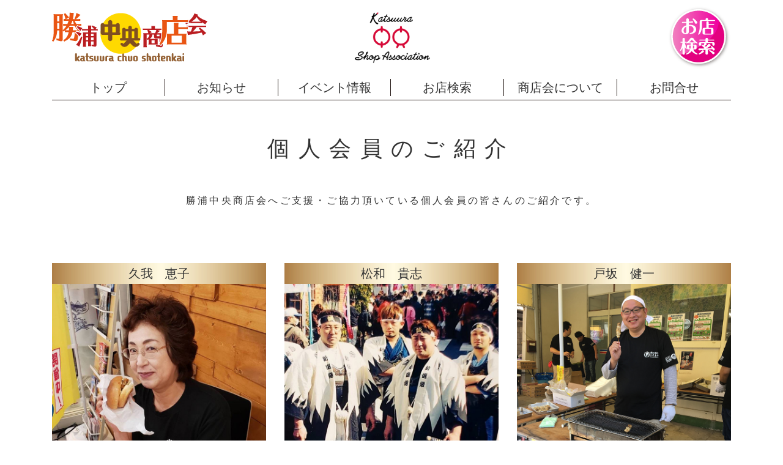

--- FILE ---
content_type: text/html; charset=UTF-8
request_url: https://katsuura-shotenkai.com/etcmembers/
body_size: 31190
content:
<!doctype html>
<html lang="ja">
  <head>
    <!-- Required meta tags -->
    <meta charset="utf-8">
    <meta name="viewport" content="width=device-width, initial-scale=1, shrink-to-fit=no">
	<META name="keywords" content="勝浦,商店会,宿泊,飲食,宿,食事,食品,暮らし,ファッション,朝市,イベント">
	<meta name="description" content="千葉県勝浦市の勝浦中央商店会公式ホームページです。商店会のお知らせ、イベント情報、加盟店からの情報をお届け致します。" />
	<meta name="format-detection" content="telephone=no">
	<link href="https://use.fontawesome.com/releases/v5.13.1/css/all.css" rel="stylesheet">
    <!-- Bootstrap CSS -->
    <link rel="stylesheet" href="https://stackpath.bootstrapcdn.com/bootstrap/4.3.1/css/bootstrap.min.css" integrity="sha384-ggOyR0iXCbMQv3Xipma34MD+dH/1fQ784/j6cY/iJTQUOhcWr7x9JvoRxT2MZw1T" crossorigin="anonymous">
	<link rel="shortcut icon" href="https://katsuura-shotenkai.com/sys/wp-content/themes/katchuo/favicon.ico">
	<link rel="stylesheet" type="text/css" href="https://katsuura-shotenkai.com/sys/wp-content/themes/katchuo/import.css" />
	<link rel="stylesheet" type="text/css" href="https://katsuura-shotenkai.com/sys/wp-content/themes/katchuo/label.css" />

	<title>その他ー商店会員 | 勝浦中央商店会</title>

	  <meta name='robots' content='max-image-preview:large' />
	<style>img:is([sizes="auto" i], [sizes^="auto," i]) { contain-intrinsic-size: 3000px 1500px }</style>
	<link rel="alternate" type="application/rss+xml" title="勝浦中央商店会 &raquo; フィード" href="https://katsuura-shotenkai.com/feed/" />
<link rel="alternate" type="application/rss+xml" title="勝浦中央商店会 &raquo; コメントフィード" href="https://katsuura-shotenkai.com/comments/feed/" />

<!-- SEO SIMPLE PACK 3.6.2 -->
<link rel="canonical" href="https://katsuura-shotenkai.com/etcmembers/">
<meta property="og:locale" content="ja_JP">
<meta property="og:type" content="article">
<meta property="og:image" content="https://katsuura-shotenkai.com/sys/wp-content/uploads/2024/05/subtitle.png">
<meta property="og:title" content="その他ー商店会員 | 勝浦中央商店会">
<meta property="og:url" content="https://katsuura-shotenkai.com/etcmembers/">
<meta property="og:site_name" content="勝浦中央商店会">
<!-- / SEO SIMPLE PACK -->

<script type="text/javascript">
/* <![CDATA[ */
window._wpemojiSettings = {"baseUrl":"https:\/\/s.w.org\/images\/core\/emoji\/15.1.0\/72x72\/","ext":".png","svgUrl":"https:\/\/s.w.org\/images\/core\/emoji\/15.1.0\/svg\/","svgExt":".svg","source":{"concatemoji":"https:\/\/katsuura-shotenkai.com\/sys\/wp-includes\/js\/wp-emoji-release.min.js?ver=6.8.1"}};
/*! This file is auto-generated */
!function(i,n){var o,s,e;function c(e){try{var t={supportTests:e,timestamp:(new Date).valueOf()};sessionStorage.setItem(o,JSON.stringify(t))}catch(e){}}function p(e,t,n){e.clearRect(0,0,e.canvas.width,e.canvas.height),e.fillText(t,0,0);var t=new Uint32Array(e.getImageData(0,0,e.canvas.width,e.canvas.height).data),r=(e.clearRect(0,0,e.canvas.width,e.canvas.height),e.fillText(n,0,0),new Uint32Array(e.getImageData(0,0,e.canvas.width,e.canvas.height).data));return t.every(function(e,t){return e===r[t]})}function u(e,t,n){switch(t){case"flag":return n(e,"\ud83c\udff3\ufe0f\u200d\u26a7\ufe0f","\ud83c\udff3\ufe0f\u200b\u26a7\ufe0f")?!1:!n(e,"\ud83c\uddfa\ud83c\uddf3","\ud83c\uddfa\u200b\ud83c\uddf3")&&!n(e,"\ud83c\udff4\udb40\udc67\udb40\udc62\udb40\udc65\udb40\udc6e\udb40\udc67\udb40\udc7f","\ud83c\udff4\u200b\udb40\udc67\u200b\udb40\udc62\u200b\udb40\udc65\u200b\udb40\udc6e\u200b\udb40\udc67\u200b\udb40\udc7f");case"emoji":return!n(e,"\ud83d\udc26\u200d\ud83d\udd25","\ud83d\udc26\u200b\ud83d\udd25")}return!1}function f(e,t,n){var r="undefined"!=typeof WorkerGlobalScope&&self instanceof WorkerGlobalScope?new OffscreenCanvas(300,150):i.createElement("canvas"),a=r.getContext("2d",{willReadFrequently:!0}),o=(a.textBaseline="top",a.font="600 32px Arial",{});return e.forEach(function(e){o[e]=t(a,e,n)}),o}function t(e){var t=i.createElement("script");t.src=e,t.defer=!0,i.head.appendChild(t)}"undefined"!=typeof Promise&&(o="wpEmojiSettingsSupports",s=["flag","emoji"],n.supports={everything:!0,everythingExceptFlag:!0},e=new Promise(function(e){i.addEventListener("DOMContentLoaded",e,{once:!0})}),new Promise(function(t){var n=function(){try{var e=JSON.parse(sessionStorage.getItem(o));if("object"==typeof e&&"number"==typeof e.timestamp&&(new Date).valueOf()<e.timestamp+604800&&"object"==typeof e.supportTests)return e.supportTests}catch(e){}return null}();if(!n){if("undefined"!=typeof Worker&&"undefined"!=typeof OffscreenCanvas&&"undefined"!=typeof URL&&URL.createObjectURL&&"undefined"!=typeof Blob)try{var e="postMessage("+f.toString()+"("+[JSON.stringify(s),u.toString(),p.toString()].join(",")+"));",r=new Blob([e],{type:"text/javascript"}),a=new Worker(URL.createObjectURL(r),{name:"wpTestEmojiSupports"});return void(a.onmessage=function(e){c(n=e.data),a.terminate(),t(n)})}catch(e){}c(n=f(s,u,p))}t(n)}).then(function(e){for(var t in e)n.supports[t]=e[t],n.supports.everything=n.supports.everything&&n.supports[t],"flag"!==t&&(n.supports.everythingExceptFlag=n.supports.everythingExceptFlag&&n.supports[t]);n.supports.everythingExceptFlag=n.supports.everythingExceptFlag&&!n.supports.flag,n.DOMReady=!1,n.readyCallback=function(){n.DOMReady=!0}}).then(function(){return e}).then(function(){var e;n.supports.everything||(n.readyCallback(),(e=n.source||{}).concatemoji?t(e.concatemoji):e.wpemoji&&e.twemoji&&(t(e.twemoji),t(e.wpemoji)))}))}((window,document),window._wpemojiSettings);
/* ]]> */
</script>
<style id='wp-emoji-styles-inline-css' type='text/css'>

	img.wp-smiley, img.emoji {
		display: inline !important;
		border: none !important;
		box-shadow: none !important;
		height: 1em !important;
		width: 1em !important;
		margin: 0 0.07em !important;
		vertical-align: -0.1em !important;
		background: none !important;
		padding: 0 !important;
	}
</style>
<link rel='stylesheet' id='wp-block-library-css' href='https://katsuura-shotenkai.com/sys/wp-includes/css/dist/block-library/style.min.css?ver=6.8.1' type='text/css' media='all' />
<style id='classic-theme-styles-inline-css' type='text/css'>
/*! This file is auto-generated */
.wp-block-button__link{color:#fff;background-color:#32373c;border-radius:9999px;box-shadow:none;text-decoration:none;padding:calc(.667em + 2px) calc(1.333em + 2px);font-size:1.125em}.wp-block-file__button{background:#32373c;color:#fff;text-decoration:none}
</style>
<style id='global-styles-inline-css' type='text/css'>
:root{--wp--preset--aspect-ratio--square: 1;--wp--preset--aspect-ratio--4-3: 4/3;--wp--preset--aspect-ratio--3-4: 3/4;--wp--preset--aspect-ratio--3-2: 3/2;--wp--preset--aspect-ratio--2-3: 2/3;--wp--preset--aspect-ratio--16-9: 16/9;--wp--preset--aspect-ratio--9-16: 9/16;--wp--preset--color--black: #000000;--wp--preset--color--cyan-bluish-gray: #abb8c3;--wp--preset--color--white: #ffffff;--wp--preset--color--pale-pink: #f78da7;--wp--preset--color--vivid-red: #cf2e2e;--wp--preset--color--luminous-vivid-orange: #ff6900;--wp--preset--color--luminous-vivid-amber: #fcb900;--wp--preset--color--light-green-cyan: #7bdcb5;--wp--preset--color--vivid-green-cyan: #00d084;--wp--preset--color--pale-cyan-blue: #8ed1fc;--wp--preset--color--vivid-cyan-blue: #0693e3;--wp--preset--color--vivid-purple: #9b51e0;--wp--preset--gradient--vivid-cyan-blue-to-vivid-purple: linear-gradient(135deg,rgba(6,147,227,1) 0%,rgb(155,81,224) 100%);--wp--preset--gradient--light-green-cyan-to-vivid-green-cyan: linear-gradient(135deg,rgb(122,220,180) 0%,rgb(0,208,130) 100%);--wp--preset--gradient--luminous-vivid-amber-to-luminous-vivid-orange: linear-gradient(135deg,rgba(252,185,0,1) 0%,rgba(255,105,0,1) 100%);--wp--preset--gradient--luminous-vivid-orange-to-vivid-red: linear-gradient(135deg,rgba(255,105,0,1) 0%,rgb(207,46,46) 100%);--wp--preset--gradient--very-light-gray-to-cyan-bluish-gray: linear-gradient(135deg,rgb(238,238,238) 0%,rgb(169,184,195) 100%);--wp--preset--gradient--cool-to-warm-spectrum: linear-gradient(135deg,rgb(74,234,220) 0%,rgb(151,120,209) 20%,rgb(207,42,186) 40%,rgb(238,44,130) 60%,rgb(251,105,98) 80%,rgb(254,248,76) 100%);--wp--preset--gradient--blush-light-purple: linear-gradient(135deg,rgb(255,206,236) 0%,rgb(152,150,240) 100%);--wp--preset--gradient--blush-bordeaux: linear-gradient(135deg,rgb(254,205,165) 0%,rgb(254,45,45) 50%,rgb(107,0,62) 100%);--wp--preset--gradient--luminous-dusk: linear-gradient(135deg,rgb(255,203,112) 0%,rgb(199,81,192) 50%,rgb(65,88,208) 100%);--wp--preset--gradient--pale-ocean: linear-gradient(135deg,rgb(255,245,203) 0%,rgb(182,227,212) 50%,rgb(51,167,181) 100%);--wp--preset--gradient--electric-grass: linear-gradient(135deg,rgb(202,248,128) 0%,rgb(113,206,126) 100%);--wp--preset--gradient--midnight: linear-gradient(135deg,rgb(2,3,129) 0%,rgb(40,116,252) 100%);--wp--preset--font-size--small: 13px;--wp--preset--font-size--medium: 20px;--wp--preset--font-size--large: 36px;--wp--preset--font-size--x-large: 42px;--wp--preset--spacing--20: 0.44rem;--wp--preset--spacing--30: 0.67rem;--wp--preset--spacing--40: 1rem;--wp--preset--spacing--50: 1.5rem;--wp--preset--spacing--60: 2.25rem;--wp--preset--spacing--70: 3.38rem;--wp--preset--spacing--80: 5.06rem;--wp--preset--shadow--natural: 6px 6px 9px rgba(0, 0, 0, 0.2);--wp--preset--shadow--deep: 12px 12px 50px rgba(0, 0, 0, 0.4);--wp--preset--shadow--sharp: 6px 6px 0px rgba(0, 0, 0, 0.2);--wp--preset--shadow--outlined: 6px 6px 0px -3px rgba(255, 255, 255, 1), 6px 6px rgba(0, 0, 0, 1);--wp--preset--shadow--crisp: 6px 6px 0px rgba(0, 0, 0, 1);}:where(.is-layout-flex){gap: 0.5em;}:where(.is-layout-grid){gap: 0.5em;}body .is-layout-flex{display: flex;}.is-layout-flex{flex-wrap: wrap;align-items: center;}.is-layout-flex > :is(*, div){margin: 0;}body .is-layout-grid{display: grid;}.is-layout-grid > :is(*, div){margin: 0;}:where(.wp-block-columns.is-layout-flex){gap: 2em;}:where(.wp-block-columns.is-layout-grid){gap: 2em;}:where(.wp-block-post-template.is-layout-flex){gap: 1.25em;}:where(.wp-block-post-template.is-layout-grid){gap: 1.25em;}.has-black-color{color: var(--wp--preset--color--black) !important;}.has-cyan-bluish-gray-color{color: var(--wp--preset--color--cyan-bluish-gray) !important;}.has-white-color{color: var(--wp--preset--color--white) !important;}.has-pale-pink-color{color: var(--wp--preset--color--pale-pink) !important;}.has-vivid-red-color{color: var(--wp--preset--color--vivid-red) !important;}.has-luminous-vivid-orange-color{color: var(--wp--preset--color--luminous-vivid-orange) !important;}.has-luminous-vivid-amber-color{color: var(--wp--preset--color--luminous-vivid-amber) !important;}.has-light-green-cyan-color{color: var(--wp--preset--color--light-green-cyan) !important;}.has-vivid-green-cyan-color{color: var(--wp--preset--color--vivid-green-cyan) !important;}.has-pale-cyan-blue-color{color: var(--wp--preset--color--pale-cyan-blue) !important;}.has-vivid-cyan-blue-color{color: var(--wp--preset--color--vivid-cyan-blue) !important;}.has-vivid-purple-color{color: var(--wp--preset--color--vivid-purple) !important;}.has-black-background-color{background-color: var(--wp--preset--color--black) !important;}.has-cyan-bluish-gray-background-color{background-color: var(--wp--preset--color--cyan-bluish-gray) !important;}.has-white-background-color{background-color: var(--wp--preset--color--white) !important;}.has-pale-pink-background-color{background-color: var(--wp--preset--color--pale-pink) !important;}.has-vivid-red-background-color{background-color: var(--wp--preset--color--vivid-red) !important;}.has-luminous-vivid-orange-background-color{background-color: var(--wp--preset--color--luminous-vivid-orange) !important;}.has-luminous-vivid-amber-background-color{background-color: var(--wp--preset--color--luminous-vivid-amber) !important;}.has-light-green-cyan-background-color{background-color: var(--wp--preset--color--light-green-cyan) !important;}.has-vivid-green-cyan-background-color{background-color: var(--wp--preset--color--vivid-green-cyan) !important;}.has-pale-cyan-blue-background-color{background-color: var(--wp--preset--color--pale-cyan-blue) !important;}.has-vivid-cyan-blue-background-color{background-color: var(--wp--preset--color--vivid-cyan-blue) !important;}.has-vivid-purple-background-color{background-color: var(--wp--preset--color--vivid-purple) !important;}.has-black-border-color{border-color: var(--wp--preset--color--black) !important;}.has-cyan-bluish-gray-border-color{border-color: var(--wp--preset--color--cyan-bluish-gray) !important;}.has-white-border-color{border-color: var(--wp--preset--color--white) !important;}.has-pale-pink-border-color{border-color: var(--wp--preset--color--pale-pink) !important;}.has-vivid-red-border-color{border-color: var(--wp--preset--color--vivid-red) !important;}.has-luminous-vivid-orange-border-color{border-color: var(--wp--preset--color--luminous-vivid-orange) !important;}.has-luminous-vivid-amber-border-color{border-color: var(--wp--preset--color--luminous-vivid-amber) !important;}.has-light-green-cyan-border-color{border-color: var(--wp--preset--color--light-green-cyan) !important;}.has-vivid-green-cyan-border-color{border-color: var(--wp--preset--color--vivid-green-cyan) !important;}.has-pale-cyan-blue-border-color{border-color: var(--wp--preset--color--pale-cyan-blue) !important;}.has-vivid-cyan-blue-border-color{border-color: var(--wp--preset--color--vivid-cyan-blue) !important;}.has-vivid-purple-border-color{border-color: var(--wp--preset--color--vivid-purple) !important;}.has-vivid-cyan-blue-to-vivid-purple-gradient-background{background: var(--wp--preset--gradient--vivid-cyan-blue-to-vivid-purple) !important;}.has-light-green-cyan-to-vivid-green-cyan-gradient-background{background: var(--wp--preset--gradient--light-green-cyan-to-vivid-green-cyan) !important;}.has-luminous-vivid-amber-to-luminous-vivid-orange-gradient-background{background: var(--wp--preset--gradient--luminous-vivid-amber-to-luminous-vivid-orange) !important;}.has-luminous-vivid-orange-to-vivid-red-gradient-background{background: var(--wp--preset--gradient--luminous-vivid-orange-to-vivid-red) !important;}.has-very-light-gray-to-cyan-bluish-gray-gradient-background{background: var(--wp--preset--gradient--very-light-gray-to-cyan-bluish-gray) !important;}.has-cool-to-warm-spectrum-gradient-background{background: var(--wp--preset--gradient--cool-to-warm-spectrum) !important;}.has-blush-light-purple-gradient-background{background: var(--wp--preset--gradient--blush-light-purple) !important;}.has-blush-bordeaux-gradient-background{background: var(--wp--preset--gradient--blush-bordeaux) !important;}.has-luminous-dusk-gradient-background{background: var(--wp--preset--gradient--luminous-dusk) !important;}.has-pale-ocean-gradient-background{background: var(--wp--preset--gradient--pale-ocean) !important;}.has-electric-grass-gradient-background{background: var(--wp--preset--gradient--electric-grass) !important;}.has-midnight-gradient-background{background: var(--wp--preset--gradient--midnight) !important;}.has-small-font-size{font-size: var(--wp--preset--font-size--small) !important;}.has-medium-font-size{font-size: var(--wp--preset--font-size--medium) !important;}.has-large-font-size{font-size: var(--wp--preset--font-size--large) !important;}.has-x-large-font-size{font-size: var(--wp--preset--font-size--x-large) !important;}
:where(.wp-block-post-template.is-layout-flex){gap: 1.25em;}:where(.wp-block-post-template.is-layout-grid){gap: 1.25em;}
:where(.wp-block-columns.is-layout-flex){gap: 2em;}:where(.wp-block-columns.is-layout-grid){gap: 2em;}
:root :where(.wp-block-pullquote){font-size: 1.5em;line-height: 1.6;}
</style>
<link rel='stylesheet' id='contact-form-7-css' href='https://katsuura-shotenkai.com/sys/wp-content/plugins/contact-form-7/includes/css/styles.css?ver=6.1.4' type='text/css' media='all' />
<link rel='stylesheet' id='wp-lightbox-2.min.css-css' href='https://katsuura-shotenkai.com/sys/wp-content/plugins/wp-lightbox-2/styles/lightbox.min.css?ver=1.3.4' type='text/css' media='all' />
<link rel='stylesheet' id='wp-pagenavi-css' href='https://katsuura-shotenkai.com/sys/wp-content/plugins/wp-pagenavi/pagenavi-css.css?ver=2.70' type='text/css' media='all' />
<script type="text/javascript" src="https://katsuura-shotenkai.com/sys/wp-includes/js/jquery/jquery.min.js?ver=3.7.1" id="jquery-core-js"></script>
<script type="text/javascript" src="https://katsuura-shotenkai.com/sys/wp-includes/js/jquery/jquery-migrate.min.js?ver=3.4.1" id="jquery-migrate-js"></script>
<link rel="https://api.w.org/" href="https://katsuura-shotenkai.com/wp-json/" /><link rel="alternate" title="JSON" type="application/json" href="https://katsuura-shotenkai.com/wp-json/wp/v2/pages/263" /><link rel="EditURI" type="application/rsd+xml" title="RSD" href="https://katsuura-shotenkai.com/sys/xmlrpc.php?rsd" />
<meta name="generator" content="WordPress 6.8.1" />
<link rel='shortlink' href='https://katsuura-shotenkai.com/?p=263' />
<link rel="alternate" title="oEmbed (JSON)" type="application/json+oembed" href="https://katsuura-shotenkai.com/wp-json/oembed/1.0/embed?url=https%3A%2F%2Fkatsuura-shotenkai.com%2Fetcmembers%2F" />
<link rel="alternate" title="oEmbed (XML)" type="text/xml+oembed" href="https://katsuura-shotenkai.com/wp-json/oembed/1.0/embed?url=https%3A%2F%2Fkatsuura-shotenkai.com%2Fetcmembers%2F&#038;format=xml" />

<!-- Global site tag (gtag.js) - Google Analytics -->
<script async src="https://www.googletagmanager.com/gtag/js?id=UA-174263146-1"></script>
<script>
  window.dataLayer = window.dataLayer || [];
  function gtag(){dataLayer.push(arguments);}
  gtag('js', new Date());

  gtag('config', 'UA-174263146-1');
</script>

  </head>
<body id="header">
<div class="container">
<div class="d-none d-md-block">
<div class="fixed_btn over"><a href="https://katsuura-shotenkai.com/stores/"><img src="https://katsuura-shotenkai.com/sys/wp-content/themes/katchuo/images/search.png" class="" alt="お店検索"></a></div>
</div>
<div class="header-brand">
	<div class="row">
			<div class="col-xl-6 col-lg-6 col-md-6 col-sm-6 col-6"><a href="https://katsuura-shotenkai.com/"><img src="https://katsuura-shotenkai.com/sys/wp-content/themes/katchuo/images/title.png" class="img-fluid title" alt="勝浦中央商店会"></a></div>
			<div class="col-xl-6 col-lg-6 col-md-6 col-sm-12 col-12 text-right over d-none d-md-block"><a href="https://katsuura-shotenkai.com/stores/"><img src="https://katsuura-shotenkai.com/sys/wp-content/themes/katchuo/images/search.png" class="img-fluid" alt="お店検索"></a></div>
	</div>
</div>
<div class="d-block d-md-none snsBox text-right"><a href="https://www.facebook.com/profile.php?id=100064888958676" target="_blank" rel="noopener noreferrer"><i class="fab fa-facebook-square"></i></a> <a href="https://www.instagram.com/katsuura_chuo_shotenkai" target="_blank" rel="noopener noreferrer"><i class="fab fa-instagram"></i></a> <a href="https://youtube.com/@katsuura-shotenkai6572" target="_blank" rel="noopener noreferrer"><i class="fab fa-youtube"></i></a></div>
<nav class="navbar navbar-expand-md navbar-light">
    <button class="navbar-toggler" type="button" data-toggle="collapse" data-target="#navbars01" aria-controls="navbars01" aria-expanded="false" aria-label="Toggle navigation">
        <!--<span class="navbar-toggler-icon"></span>-->
		<p>MENU</p>
    </button>
      <div class="collapse navbar-collapse" id="navbars01">
        <ul class="navbar-nav">
          <li class="nav-item"><a href="https://katsuura-shotenkai.com/" class="black">トップ</a></li>
          <li class="nav-item"><a href="https://katsuura-shotenkai.com/news/" class="black">お知らせ</a></li>
          <li class="nav-item"><a href="https://katsuura-shotenkai.com/event/" class="black">イベント情報</a></li>
          <li class="nav-item"><a href="https://katsuura-shotenkai.com/stores/" class="black">お店検索</a></li>
          <li class="nav-item"><a href="https://katsuura-shotenkai.com/about/" class="black">商店会について</a></li>
          <li class="nav-item"><a href="https://katsuura-shotenkai.com/contact/" class="black">お問合せ</a></li>
        </ul>
      </div>
</nav>
</div>
<div class="storeBox">
<div class="container">

	<h3 class="shopTitle">個人会員のご紹介</h3>

	<div class="shopMessage">勝浦中央商店会へご支援・ご協力頂いている個人会員の皆さんのご紹介です。</p></div>

	<div class="memberBox">
	<div class="row">
		<div class="col-md-4 col-sm-6 col-12 mb-4"><h3>久我　恵子</h3><div><img src="https://katsuura-shotenkai.com/sys/wp-content/themes/katchuo/images/members/kuga.jpg" class="img-fluid mx-auto d-block" /></div><h5>勝浦中央商店会理事</h5><p>なんだかオモシロイことやってる商店街を全力でサポートします！</p></div>
		<div class="col-md-4 col-sm-6 col-12 mb-4"><h3>松和　貴志</h3><div><img src="https://katsuura-shotenkai.com/sys/wp-content/themes/katchuo/images/members/matsuwa.jpg" class="img-fluid mx-auto d-block" /></div><h5>勝浦中央商店会理事</h5><p>生まれ育った勝浦の商店街が賑わいを取り戻せるように微力ながら頑張りますのでよろしくお願いします！(写真：中央後ろ)</p></div>
		<div class="col-md-4 col-sm-6 col-12 mb-4"><h3>戸坂　健一</h3><div><img src="https://katsuura-shotenkai.com/sys/wp-content/themes/katchuo/images/members/tosaka.jpg" class="img-fluid mx-auto d-block" /></div><h5>勝浦中央商店会理事</h5><p>新しいことにどんどんチャレンジする勝浦中央商店会。その前向きな活動をしっかり応援できるように頑張ります！</p></div>
		<div class="col-md-4 col-sm-6 col-12 mb-4"><h3>太田和　桃子</h3><div><img src="https://katsuura-shotenkai.com/sys/wp-content/themes/katchuo/images/members/ootawa.jpg" class="img-fluid mx-auto d-block" /></div><h5>勝浦中央商店会理事</h5><p>勝浦生まれの勝浦育ち！勝浦を盛り上げようと頑張る人たちを少しでもお手伝いできればと思っています！</p></div>
		<div class="col-md-4 col-sm-6 col-12 mb-4"><h3>三上　直哉</h3><div><img src="https://katsuura-shotenkai.com/sys/wp-content/themes/katchuo/images/members/mikami.jpg" class="img-fluid mx-auto d-block" /></div><h5>勝浦中央商店会理事</h5><p>　</p></div>
	</div>
	</div>


</div>

<footer>
<div class="container">
	<div id="footer">
	<div class="d-none d-lg-block">
	<div class="row justify-content-center">
		<div class="col-xl-2 col-lg-2 col-md-4"><a href="https://katsuura-shotenkai.com/">トップ</a></div>
		<div class="col-xl-2 col-lg-2 col-md-4">商店会ニュース<br />
			・<a href="https://katsuura-shotenkai.com/shotenkai/news/">お知らせ</a><br />
			・<a href="https://katsuura-shotenkai.com/shotenkai/event/">イベント</a><br />
			・<a href="https://katsuura-shotenkai.com/shotenkai/blog/">つぶやき</a><br />
		</div>
		<div class="col-xl-2 col-lg-2 col-md-4"><a href="https://katsuura-shotenkai.com/stores/">お店検索</a></div>
		<div class="col-xl-2 col-lg-2 col-md-4"><a href="https://katsuura-shotenkai.com/about/">商店会について</a><br />
			・<a href="https://katsuura-shotenkai.com/about/#download">ダウンロード</a><br />
			・<a href="https://katsuura-shotenkai.com/about/#map">マップ</a>
		</div>
		<div class="col-xl-2 col-lg-2 col-md-4"><a href="https://katsuura-shotenkai.com/contact">お問合せ</a></div>
	</div>
	</div>
	<div class="d-block d-lg-none">
			<a href="#header"><div class="pagetop">トップに戻る</div></a>
	</div>
	<div class="row justify-content-end">
<div class="text-right col-xl-2 col-lg-2 col-md-2 d-none d-md-block"><div class="snsBox"><a href="https://www.facebook.com/profile.php?id=100064888958676" target="_blank" rel="noopener noreferrer"><i class="fab fa-facebook-square"></i></a>
			<a href="https://www.instagram.com/katsuura_chuo_shotenkai" target="_blank" rel="noopener noreferrer"><i class="fab fa-instagram"></i></a>
			<a href="https://youtube.com/@katsuura-shotenkai6572" target="_blank" rel="noopener noreferrer"><i class="fab fa-youtube"></i></a></div></div>	</div>
	</div>

	<address><div class="text-center">勝浦市中央商店会　<br class="d-block d-md-none"> 〒299-5225　勝浦市墨名657-2　<br class="d-block d-lg-none">TEL.0470-73-0199(勝浦市商工会)</div></address>
</div>
</footer>




    <!-- Optional JavaScript -->
    <!-- jQuery first, then Popper.js, then Bootstrap JS -->
    <script src="https://code.jquery.com/jquery-3.3.1.slim.min.js" integrity="sha384-q8i/X+965DzO0rT7abK41JStQIAqVgRVzpbzo5smXKp4YfRvH+8abtTE1Pi6jizo" crossorigin="anonymous"></script>
    <script src="https://cdnjs.cloudflare.com/ajax/libs/popper.js/1.14.7/umd/popper.min.js" integrity="sha384-UO2eT0CpHqdSJQ6hJty5KVphtPhzWj9WO1clHTMGa3JDZwrnQq4sF86dIHNDz0W1" crossorigin="anonymous"></script>
    <script src="https://stackpath.bootstrapcdn.com/bootstrap/4.3.1/js/bootstrap.min.js" integrity="sha384-JjSmVgyd0p3pXB1rRibZUAYoIIy6OrQ6VrjIEaFf/nJGzIxFDsf4x0xIM+B07jRM" crossorigin="anonymous"></script>

	<link rel="stylesheet" href="https://cdn.jsdelivr.net/bxslider/4.2.12/jquery.bxslider.css">
	<script src="https://ajax.googleapis.com/ajax/libs/jquery/3.1.1/jquery.min.js"></script>
	<script src="https://cdn.jsdelivr.net/bxslider/4.2.12/jquery.bxslider.min.js"></script>
 <script>
    $(document).ready(function(){
      $('.slider').bxSlider({
    slideMargin: 0,
    auto: true,
	adaptiveHeight: true,
    infiniteLoop: true,
    pause:  5500, //静止時間
    speed: 800, //スライド速度
		});
    });
  </script>

 <script>
    $(document).ready(function(){
      $('.storeslider').bxSlider({
    slideMargin: 0,
    auto: true,
	adaptiveHeight: true,
    infiniteLoop: true,
    pause:  5500, //静止時間
    speed: 800, //スライド速度
		});
    });
  </script>


	<script type="text/javascript" src="https://katsuura-shotenkai.com/sys/wp-content/themes/katchuo/js/accordion.js"></script>
	<script type="text/javascript" src="https://katsuura-shotenkai.com/sys/wp-content/themes/katchuo/js/random.js"></script>
	<script src="https://katsuura-shotenkai.com/sys/wp-content/themes/katchuo/js/fitie.js"></script>

<script>
jQuery(window).on("scroll", function($) {
  if (jQuery(this).scrollTop() > 100) {
    jQuery('.fixed_btn').show();
  } else {
    jQuery('.fixed_btn').hide();
  }
});

jQuery('.floating').click(function () {
  jQuery('body,html').animate({
    scrollTop: 0
  }, 500);
  return false;
});
</script>

<script type="speculationrules">
{"prefetch":[{"source":"document","where":{"and":[{"href_matches":"\/*"},{"not":{"href_matches":["\/sys\/wp-*.php","\/sys\/wp-admin\/*","\/sys\/wp-content\/uploads\/*","\/sys\/wp-content\/*","\/sys\/wp-content\/plugins\/*","\/sys\/wp-content\/themes\/katchuo\/*","\/*\\?(.+)"]}},{"not":{"selector_matches":"a[rel~=\"nofollow\"]"}},{"not":{"selector_matches":".no-prefetch, .no-prefetch a"}}]},"eagerness":"conservative"}]}
</script>
<script type="text/javascript" src="https://katsuura-shotenkai.com/sys/wp-includes/js/dist/hooks.min.js?ver=4d63a3d491d11ffd8ac6" id="wp-hooks-js"></script>
<script type="text/javascript" src="https://katsuura-shotenkai.com/sys/wp-includes/js/dist/i18n.min.js?ver=5e580eb46a90c2b997e6" id="wp-i18n-js"></script>
<script type="text/javascript" id="wp-i18n-js-after">
/* <![CDATA[ */
wp.i18n.setLocaleData( { 'text direction\u0004ltr': [ 'ltr' ] } );
/* ]]> */
</script>
<script type="text/javascript" src="https://katsuura-shotenkai.com/sys/wp-content/plugins/contact-form-7/includes/swv/js/index.js?ver=6.1.4" id="swv-js"></script>
<script type="text/javascript" id="contact-form-7-js-translations">
/* <![CDATA[ */
( function( domain, translations ) {
	var localeData = translations.locale_data[ domain ] || translations.locale_data.messages;
	localeData[""].domain = domain;
	wp.i18n.setLocaleData( localeData, domain );
} )( "contact-form-7", {"translation-revision-date":"2025-11-30 08:12:23+0000","generator":"GlotPress\/4.0.3","domain":"messages","locale_data":{"messages":{"":{"domain":"messages","plural-forms":"nplurals=1; plural=0;","lang":"ja_JP"},"This contact form is placed in the wrong place.":["\u3053\u306e\u30b3\u30f3\u30bf\u30af\u30c8\u30d5\u30a9\u30fc\u30e0\u306f\u9593\u9055\u3063\u305f\u4f4d\u7f6e\u306b\u7f6e\u304b\u308c\u3066\u3044\u307e\u3059\u3002"],"Error:":["\u30a8\u30e9\u30fc:"]}},"comment":{"reference":"includes\/js\/index.js"}} );
/* ]]> */
</script>
<script type="text/javascript" id="contact-form-7-js-before">
/* <![CDATA[ */
var wpcf7 = {
    "api": {
        "root": "https:\/\/katsuura-shotenkai.com\/wp-json\/",
        "namespace": "contact-form-7\/v1"
    }
};
/* ]]> */
</script>
<script type="text/javascript" src="https://katsuura-shotenkai.com/sys/wp-content/plugins/contact-form-7/includes/js/index.js?ver=6.1.4" id="contact-form-7-js"></script>
<script type="text/javascript" id="wp-jquery-lightbox-js-extra">
/* <![CDATA[ */
var JQLBSettings = {"fitToScreen":"0","resizeSpeed":"400","displayDownloadLink":"0","navbarOnTop":"0","loopImages":"","resizeCenter":"","marginSize":"0","linkTarget":"","help":"","prevLinkTitle":"previous image","nextLinkTitle":"next image","prevLinkText":"\u00ab Previous","nextLinkText":"Next \u00bb","closeTitle":"close image gallery","image":"Image ","of":" of ","download":"Download","jqlb_overlay_opacity":"80","jqlb_overlay_color":"#000000","jqlb_overlay_close":"1","jqlb_border_width":"10","jqlb_border_color":"#ffffff","jqlb_border_radius":"0","jqlb_image_info_background_transparency":"100","jqlb_image_info_bg_color":"#ffffff","jqlb_image_info_text_color":"#000000","jqlb_image_info_text_fontsize":"10","jqlb_show_text_for_image":"1","jqlb_next_image_title":"next image","jqlb_previous_image_title":"previous image","jqlb_next_button_image":"https:\/\/katsuura-shotenkai.com\/sys\/wp-content\/plugins\/wp-lightbox-2\/styles\/images\/next.gif","jqlb_previous_button_image":"https:\/\/katsuura-shotenkai.com\/sys\/wp-content\/plugins\/wp-lightbox-2\/styles\/images\/prev.gif","jqlb_maximum_width":"","jqlb_maximum_height":"","jqlb_show_close_button":"1","jqlb_close_image_title":"close image gallery","jqlb_close_image_max_heght":"22","jqlb_image_for_close_lightbox":"https:\/\/katsuura-shotenkai.com\/sys\/wp-content\/plugins\/wp-lightbox-2\/styles\/images\/closelabel.gif","jqlb_keyboard_navigation":"1","jqlb_popup_size_fix":"0"};
/* ]]> */
</script>
<script type="text/javascript" src="https://katsuura-shotenkai.com/sys/wp-content/plugins/wp-lightbox-2/js/dist/wp-lightbox-2.min.js?ver=1.3.4.1" id="wp-jquery-lightbox-js"></script>
        <script type="text/javascript">
            /* <![CDATA[ */
           document.querySelectorAll("ul.nav-menu").forEach(
               ulist => { 
                    if (ulist.querySelectorAll("li").length == 0) {
                        ulist.style.display = "none";

                                            } 
                }
           );
            /* ]]> */
        </script>
        
  </body>
</html>





--- FILE ---
content_type: text/css
request_url: https://katsuura-shotenkai.com/sys/wp-content/themes/katchuo/base.css
body_size: 1020
content:
@charset "UTF-8";

/**************************************************************************************************

INIT

**************************************************************************************************/

html {
	color: #333;
	background:#fff;
}
body, div, dl, dt, dd, ul, ol, li, h1, h2, h3, h4, h5, h6, pre, code, form, fieldset, legend, blockquote, th, td {
	margin: 0; padding: 0;
}
table {
	border-collapse: collapse;
	border-spacing: 0;
}
fieldset, img {
	border: 0;
}
address, caption, cite, code, dfn, em, strong, th, var {
	font-style: normal;
	font-weight: normal;
}
li {
	list-style: none;
}

caption, th {
 text-align: left;
}
h1, h2, h3, h4, h5, h6 {
	font-size: 100%;
	/* font-weight: normal; */
}
q: before, q: after {
	content: '';
}
abbr, acronym {
	border: 0;
	font-variant: normal;
}
sup{
	vertical-align:super;
	font-size:80%;
} 
sub {
	vertical-align: text-bottom;
}

legend {
	color: #000;
}

input {
	font-family:Arial,Helvetica,sans-serif;
}

textarea {
	font-family:Arial,Helvetica,sans-serif;
}

p { line-height:1.4em;}

@-moz-document url-prefix() {
	input { font-size: 88%; }
	textarea { font-size: 88%;}
}
/**************************************************************************************************

TEXT

**************************************************************************************************/

body, table, select {
	font-family:
		font-family: 'Avenir','Helvetica Neue','Helvetica','Arial','Hiragino Sans','ヒラギノ角ゴシック',YuGothic,'Yu Gothic','メイリオ', Meiryo,'ＭＳ Ｐゴシック','MS PGothic' 'FontAwesome';
	color: #333;
	line-height: 1.3em;
	letter-spacing: 0;
}
body {
	font-size: 16px;
}


/**************************************************************************************************

LINKTEXT

**************************************************************************************************/

a:link {
	color:#0068b7;
	text-decoration: none;
}
a:visited {
	color:#0068b7;
	text-decoration: none;
}
a:hover {
 	color:#e60012;
	text-decoration: none;
}

a:active {
	color:#0068b7;
	text-decoration: none;
}

a:link.bgglay {
	text-decoration: none;
}
a:visited.bgglay {
	text-decoration: none;
}
a:hover.bgglay {
	background-color:#e0e0e0 !important;
	text-decoration: none;
}
a:active.bgglay {
	text-decoration: none;
}


.blogContents a:link {
	color:#214d98;
	text-decoration: none;
}
.blogContents a:visited {
	color:#214d98;
	text-decoration: none;
}
.blogContents a:hover {
	color:#f03300;
	text-decoration: underline;
}
.blogContents a:active {
	color:#214d98;
	text-decoration: none;
}


a:link.white {
	color:#fff;
	text-decoration: none;
}
a:visited.white {
	color:#fff;
	text-decoration: none;
}
a:hover.white {
	color:#fff;
	text-decoration: underline;
}
a:active.white {
	color:#fff;
	text-decoration: none;
}

a:link.gold {
	color:#A28422;
	text-decoration: none;
}
a:visited.gold {
	color:#A28422;
	text-decoration: none;
}
a:hover.gold {
	color:#ff0000;
	text-decoration: underline;
}
a:active.gold {
	color:#A28422;
	text-decoration: none;
}

a:link.pink {
	color:#ee5faa;
	text-decoration: none;
}
a:visited.pink {
	color:#ee5faa;
	text-decoration: none;
}
a:hover.pink {
	color:#4182ba;
	text-decoration: underline;
}
a:active.pink {
	color:#ee5faa;
	text-decoration: none;
}

a:link.black {
	color:#333;
	text-decoration: none;
}
a:visited.black {
	color:#333;
	text-decoration: none;
}
a:hover.black {
	color:#fff;
	text-decoration: none;
	background:#333;
}
a:active.black {
	color:#333;
	text-decoration: none;
}

a:link.shop {
	color:#333;
	text-decoration: none;
}
a:visited.shop {
	color:#333;
	text-decoration: none;
}
a:hover.shop {
	color:#ed6d34;
	text-decoration: none;
}
a:active.shop {
	color:#333;
	text-decoration: none;
}
#pankuzuBox a:link {
	color:#333;
	text-decoration: none;
}
#pankuzuBox a:visited {
	color:#333;
	text-decoration: none;
}
#pankuzuBox a:hover {
	color:#333;
	text-decoration: underline;
}
#pankuzuBox a:active {
	color:#333;
	text-decoration: none;
}
.wp-pagenavi a:link {
	color:#333;
	text-decoration: underline;
}
.wp-pagenavi a:visited {
	color:#333;
	text-decoration: underline;
}
.wp-pagenavi a:hover {
	color:#333;
	text-decoration: none;
}
.wp-pagenavi a:active {
	color:#333;
	text-decoration: underline;
}

#footer a:link {
	color:#000;
	text-decoration: none;
}
#footer a:visited {
	color:#000;
	text-decoration: none;
}
#footer a:hover {
	color:#ed6d34;
	text-decoration: none;
}
#footer a:active {
	color:#000;
	text-decoration: none;
}



--- FILE ---
content_type: text/css
request_url: https://katsuura-shotenkai.com/sys/wp-content/themes/katchuo/common.css
body_size: 770
content:
@charset "UTF-8";

/**************************************************************************************************

BACKGROUND

**************************************************************************************************/

/*Androidのテキスト折り返し対策*/
p, td, ul,h1,div.planex {background-image:url("images/transparent.png");}

html,body {
	background:#fff;
	height:100%;
}

.container {
	overflow: hidden;
}

/**************************************************************************************************

GLOBAL NAVIGATION

**************************************************************************************************/



/**************************************************************************************************

Page Navi

**************************************************************************************************/

.posts-navi {
	margin: 0px auto;
	padding:20px 0px;
	text-align:center;
}

/**************************************************************************************************

CONTAINER

**************************************************************************************************/




/**************************************************************************************************

BORDER

**************************************************************************************************/

.imgbdr  { border:#cccccc solid 1px;}

.tbbdr  {
	border-top:#333333 solid 2px;
	border-bottom:#333333 solid 2px;
	margin:2px;
}

.txtbdr  { border:#fff dashed 1px;}

.btmbdr  { border-bottom:#cccccc solid 1px;}

/**************************************************************************************************

TITLE

**************************************************************************************************/



/**************************************************************************************************

PANKUZU

**************************************************************************************************/

#pankuzuBox{
	width:1200px;
	padding:20px 0px;
}

#pankuzuBox ul li{
	float:left;
	font-size:12px;
	padding:0 20px 0 5px;
	color:#333;
	line-height:1.4em;
	background:url("common/img/icon_panarrow.png") top right no-repeat;
}

#pankuzuBox ul li#panlast{
	float:left;
	font-size:12px;
	padding:0 20px 0 5px;
	line-height:1.4em;
	background:url("common/img/icon_panarrow2.png") top right no-repeat;
}

/**************************************************************************************************

FOOTER

**************************************************************************************************/



/**************************************************************************************************

PAGEUP

**************************************************************************************************/

/**************************************************************************************************

FLOAT

**************************************************************************************************/
.floatR{
float:right;
}

.floatL{
float:left;
}


/**************************************************************************************************

BACKGROUND

**************************************************************************************************/

.over a:hover img{
	opacity:0.8;
	filter: alpha(opacity=80);
}


/**************************************************************************************************

CLEAR

**************************************************************************************************/

.clear {
clear:both;
}

.clearfix:after {
  content: ".";  /* 新しい要素を作る */
  display: block;  /* ブロックレベル要素に */
  clear: both;
  height: 0;
  visibility: hidden;
}

.clearfix {
  min-height: 1px;
}

* html .clearfix {
  height: 1px;
  /*\*//*/
  height: auto;
  overflow: hidden;
  /**/
}

--- FILE ---
content_type: text/css
request_url: https://katsuura-shotenkai.com/sys/wp-content/themes/katchuo/font.css
body_size: 269
content:
@charset "UTF-8";

/**************************************************************************************************

TEXT

**************************************************************************************************/

p {
	font-size:100%;
	margin:5px 0px;
}

p.ft120 {
	font-size:120%;
	line-height: 1.5em;
	color:#555;
}


.ft11{
	font-size:11px;
}
.ft12{
	font-size:12px;
}

.ft13{
	font-size:13px;
}
.ft14{
	font-size:14px;
}
.ft15{
	font-size:15px;
}
.ft16{
	font-size:16px;
}
.ft17{
	font-size:17px;
}
.ft18{
	font-size:18px;
}
.ft19{
	font-size:19px;
}
.ft20{
	font-size:20px;
}

.ft22{
	font-size:22px;
}

.ft24{
	font-size:24px;
}


.txtL{
	text-align:left;
}
.txtC{
	text-align:center;
}
.txtR{
	text-align:right;
}

.txtB{
	font-weight:bold;
}

.txtM1{
	font-size:14px;
	font-weight:bold;
	padding:5px 0 5px 0;
}
.txtM2{
	font-size:13px;
	font-weight:bold;
	padding:5px 0 5px 0;
}
.cap{
	font-size:11px;
	line-height: 1.5em;
}

.txtRed{
	color:#E30012;
}

.txtWhite{
	color:#ffffff;
}

.txtYellow{
	color:#FFFF00;
}

.txtBlue{
	color:#2e6bc6;
}

.txtOr{
	color:#fe6401;
}

.readTxt{
color:#cc3333;
font-size:15px;
font-weight:bold;
margin:0 0 10px 0;
}




--- FILE ---
content_type: text/css
request_url: https://katsuura-shotenkai.com/sys/wp-content/themes/katchuo/margin.css
body_size: 452
content:
@charset "UTF-8";

/**************************************************************************************************

MARGIN

**************************************************************************************************/

.maA5{
	margin:5px;
}
.maA7{
	margin:7px;
}

.maA10{
	margin:10px;
}

.maU1{
	margin-top:1px;
}
.maU2{
	margin-top:2px;
}
.maU3{
	margin-top:3px;
}
.maU4{
	margin-top:4px;
}
.maU5{
	margin-top:5px;
}
.maU6{
	margin-top:6px;
}
.maU7{
	margin-top:7px;
}
.maU8{
	margin-top:8px;
}
.maU9{
	margin-top:9px;
}

.maU10{
	margin-top:10px;
}

.maU12{
	margin-top:12px;
}

.maU15{
	margin-top:15px;
}

.maU20{
	margin-top:20px;
}

.maU25{
	margin-top:25px;
}

.maU30{
	margin-top:30px;
}

.maU35{
	margin-top:35px;
}

.maU40{
	margin-top:40px;
}

.maU45{
	margin-top:45px;
}

.maU50{
	margin-top:50px;
}
.maU300{
	margin-top:300px;
}

.maR1{
	margin-right:1px;
}
.maR2{
	margin-right:2px;
}
.maR3{
	margin-right:3px;
}
.maR4{
	margin-right:4px;
}
.maR5{
	margin-right:5px;
}
.maR6{
	margin-right:6px;
}
.maR7{
	margin-right:8px;
}

.maR8{
	margin-right:9px;
}

.maR9{
	margin-right:7px;
}


.maR10{
	margin-right:10px;
}

.maR14{
	margin-right:14px;
}

.maR15{
	margin-right:15px;
}

.maR18{
	margin-right:18px;
}

.maR20{
	margin-right:20px;
}

.maR25{
	margin-right:25px;
}

.maR30{
	margin-right:30px;
}

.maR32{
	margin-right:32px;
}

.maR35{
	margin-right:35px;
}

.maR40{
	margin-right:40px;
}

.maR45{
	margin-right:45px;
}

.maR50{
	margin-right:50px;
}


.maB1{
	margin-bottom:1px;
}
.maB2{
	margin-bottom:2px;
}
.maB3{
	margin-bottom:3px;
}
.maB4{
	margin-bottom:4px;
}
.maB5{
	margin-bottom:5px;
}

.maB10{
	margin-bottom:10px;
}

.maB15{
	margin-bottom:15px;
}

.maB20{
	margin-bottom:20px;
}

.maB25{
	margin-bottom:25px;
}

.maB30{
	margin-bottom:30px;
}

.maB35{
	margin-bottom:35px;
}

.maB40{
	margin-bottom:40px;
}

.maB45{
	margin-bottom:45px;
}

.maB50{
	margin-bottom:50px;
}

.maB200{
	margin-bottom:200px;
}

.maB220{
	margin-bottom:220px;
}

.maB280{
	margin-bottom:280px;
}

.maL1{
	margin-left:1px;
}
.maL2{
	margin-left:2px;
}
.maL3{
	margin-left:3px;
}
.maL4{
	margin-left:4px;
}
.maL5{
	margin-left:5px;
}

.maL6{
	margin-left:6px;
}
.maL7{
	margin-left:7px;
}

.maL8{
	margin-left:8px;
}
.maL9{
	margin-left:9px;
}

.maL10{
	margin-left:10px;
}

.maL15{
	margin-left:15px;
}

.maL20{
	margin-left:20px;
}

.maL25{
	margin-left:25px;
}

.maL30{
	margin-left:30px;
}

.maL35{
	margin-left:35px;
}

.maL40{
	margin-left:40px;
}

.maL45{
	margin-left:45px;
}

.maL50{
	margin-left:50px;
}
.maL85{
	margin-left:85px;
}

/**************************************************************************************************

PADDING

**************************************************************************************************/

.paA10{
	padding:10px;
}

.paA15{
	padding:15px;
}

.paA20{
	padding:20px;
}

.paU5{
	padding-top:5px;
}

.paU10{
	padding-top:10px;
}
.paU20{
	padding-top:20px;
}


--- FILE ---
content_type: text/css
request_url: https://katsuura-shotenkai.com/sys/wp-content/themes/katchuo/style.css
body_size: 2608
content:
@charset "UTF-8";

/*
Theme Name: 勝浦中央商店会
Description: レスポンシブ用テーマ
*/

/**************************************************************************************************

共通

**************************************************************************************************/

.header-brand {
	margin:10px 0px 10px 0px;
	background-image: url(images/logo.png);
	background-repeat: no-repeat;
	background-position: center;
	background-size: contain;
}

.bx-wrapper {
	-moz-box-shadow: none !important;
	-webkit-box-shadow: none !important;
	box-shadow: none !important;
	border:none !important;
	background-color:#fff !important;
}

.snsBox {
	font-size:24px;
	padding-bottom:0px;
}

.snsBox .fa-facebook-square {
	color:#4267B2;
}

.snsBox .fa-instagram {
	color:#C13584;
}

.snsBox .fa-youtube {
	color:#FF0000;
}


.slider div {
  position: relative;
  height: 600px;
}
.slider img {
  position: absolute;
  top: 0;
  right: 0;
  bottom: 0;
  left: 0;
  display: block;
  margin: auto;
}

.storeslider div {
  position: relative;
  height: 450px;
}
.storeslider img {
  position: absolute;
  top: 0;
  right: 0;
  bottom: 0;
  left: 0;
  display: block;
  margin: auto;
}
.title{
	margin-top:10px;
}

.pagetitle{
	padding-right:20px;
}

.navbar-toggler {
	width:100%;
	background:#fff !important;
	overflow:;
}

.fixed_btn {
	position: fixed;
	bottom: 30px; 
	right: 30px;
	opacity:0.8;
	z-index:9999;
	display: none;
}

.offsetR15 {
	margin-right:-15px;
}

.offsetL15 {
	margin-left:-15px;
}

.offsetLR15 {
	margin-left:-15px;
	margin-right:-15px;
}

.smoff {display:block;}
.smon {display:none;}


p.just {
	text-align:justify;
}

.contents {
	min-height:300px;
	margin:0px 0px 0px 0px;
	padding-bottom:80px;
	background-image: url("images/footerimg.png"), url("images/bg.jpg");
	background-repeat: no-repeat, repeat;
	background-position: bottom center, top left;
}


/**************************************************************************************************

GLOBAL NAVIGATION

**************************************************************************************************/

.navbar,
.navbar-nav {
	width:100%;
}

.navbar {
	padding:0px 0px .5rem 0px;
}

.navbar-nav {
	border-bottom:#231815 solid 1px;
}
.nav-item a {
	display:block;
}

.nav-item{
	width:16.7%;
	margin:6px 0px;
	padding:4px 0px;
	font-size:20px;
	text-align:center;
	border-right:#231815 solid 1px;
}

.nav-item:last-child{
	width:16.8%;
	margin:6px 0px;
	font-size:20px;
	text-align:center;
	border-right:none;
}

.secTitle{
	margin:40px 0 20px 0;
}


/**************************************************************************************************

トップページ
home

**************************************************************************************************/

.slide {
}

.topsec01 {
	margin:30px 0px;
	padding:40px 0px 20px 0px;
	background:#fee9c6;
	font-family:
		"見出ミンMA31" , "リュウミン M-KL" , "游明朝", YuMincho, "ヒラギノ明朝 ProN W3", "Hiragino Mincho ProN", "HG明朝E", "ＭＳ Ｐ明朝", "ＭＳ 明朝", serif, "FontAwesome";
}

.topsec01 h2 {
	text-align:center;
	font-size:30px;
	margin-bottom:20px;
}

.topsec01 p {
	text-align:center;
	font-size:18px;
}

.newarBox {
	margin-bottom:20px;
	padding:10px;
	border:#231815 solid 1px;
	font-size:14px;
}

.imgBox {
	width: 100%;
	height: 150px;
}

.imgBox img {
	object-fit: cover;
}

.newarBox .storename {
	padding:10px 0px 10px 0px;
	text-align:center;
	font-size:16px;
	letter-spacing:-1px;
	color:#b83600;
	border-bottom:#231815 solid 1px;
}

.newarBox .articletitle {
	line-height:1.4em;
	padding:10px 0px 5px 0px;
	color:#0068b7;
}

.bgorange {
	margin:30px 0px 0px 0px;
	padding:10px 0px 100px 0px;
	background-color:#fee9c6 ;
	background-image: url(images/footerimg.png);
	background-repeat: no-repeat;
	background-position: center bottom;
}

.whatsnewBox {
	margin-bottom:20px;
	padding:10px;
	border:#231815 solid 1px;
	font-size:14px;
	background:#fff;
}

.upline {
	padding:10px 0px 10px 0px;
	border-top:#231815 solid 1px;
}

.whatsnewBox .articletitle {
	line-height:1.4em;
	padding:10px 0px 5px 0px;
	color:#0068b7;
}

.more {
	width:33%;
	margin:0px auto;
	padding:10px;
	text-align:center;
	background:#fff;
	border:#000 solid 1px;
}

.more:hover {
	color:#000;
	text-decoration: none;
	background:#ffffe1;
}

/**************************************************************************************************

投稿ページ
infomation,event,shopnews,tweet

**************************************************************************************************/

.blogBox {
	margin:40px 50px 30px 50px;
	padding:20px;
	background:#fff;
	border:#231815 solid 1px;
}

.blogDate {
	margin:10px 0 10px 0px;
	padding:20px 30px 10px 30px;
	text-align:right;
	border-top:#ffe100 solid 5px;
}

.blogContents {
	padding:0px 30px 20px 30px;
}

.header-news {
	margin:0px 0px 10px 0px;
	background-image: url(images/head_infobg.png);
	background-repeat: no-repeat;
	background-position: right;
	background-size: contain;
	overflow:hidden;
}

.newsTitle {
	padding: 0 0 0px 100px;
	height:80px;
	font-size:20px;
	display: flex;
	align-items: center;
	line-height:1.6em;
	background-image: url(images/icon_info.png);
	background-repeat: no-repeat;
	background-position: left center;
	background-size: contain;
}

.header-shop {
	margin:0px 0px 10px 0px;
	background-image: url(images/head_shopbg.png);
	background-repeat: no-repeat;
	background-position: right;
	background-size: contain;
	overflow:hidden;
}

.snTitle {
	padding: 0 0 0px 100px;
	height:80px;
	font-size:20px;
	display: flex;
	align-items: center;
	line-height:1.6em;
	background-image: url(images/icon_shop.png);
	background-repeat: no-repeat;
	background-position: left center;
	background-size: contain;
}

.header-blog {
	margin:0px 0px 10px 0px;
	background-image: url(images/head_tweetbg.png);
	background-repeat: no-repeat;
	background-position: right;
	background-size: contain;
	overflow:hidden;
}


.blogTitle {
	padding: 0 0 0px 100px;
	height:80px;
	font-size:20px;
	display: flex;
	align-items: center;
	line-height:1.6em;
	background-image: url(images/icon_tweet.png);
	background-repeat: no-repeat;
	background-position: left center;
	background-size: contain;
}

.header-event {
	margin:0px 0px 10px 0px;
	background-image: url(images/head_eventbg.png);
	background-repeat: no-repeat;
	background-position: right;
	background-size: contain;
	overflow:hidden;
}


.eventTitle {
	padding: 0 0 0px 100px;
	height:80px;
	font-size:20px;
	display: flex;
	align-items: center;
	line-height:1.6em;
	background-image: url(images/icon_event.png);
	background-repeat: no-repeat;
	background-position: left center;
	background-size: contain;
}

/**************************************************************************************************

商店会について
about

**************************************************************************************************/

.aboutBox {
	margin:40px 50px 30px 50px;
	padding:20px;
}


.aboutTitle {
	margin-bottom:30px;
	padding:10px;
	color:#fff;
	background:#c29c61;
}

.about{
	margin-bottom:40px;
	font-size:18px;
	text-align:center;
}

.aboutTbl {
	margin:0px auto;
	width:90%;
	background:#fff;
}

.aboutTbl th {
	white-space: nowrap;
}

.aboutlist {
	margin:0px auto;
	width:90%;
}

.aboutlist li {
	line-height:1.6em;
	list-style-type: disc;
}

.ggmap {
	position: relative;
	padding-bottom: 36%;
	padding-top: 30px;
	height: 0;
	overflow: hidden;
}
 
.ggmap iframe,
.ggmap object,
.ggmap embed {
        border:none;
	position: absolute;
	top: 0;
	left: 0;
	width: 100%;
	height: 100%;
}

.dataname {
	display:block;
	font-weight:bold;
	font-size:20px;
	line-height:2.0em;
}

.download {
	padding:20px 10px;
	color:#fff;
	font-size:16px;
	text-align:center;
	background:#87b828;
}

.download:hover {
	background:#b1db49;
}

/**************************************************************************************************

お店情報
search,stores

**************************************************************************************************/

.header-stores {
	margin:0px 0px 10px 0px;
	background-image: url(images/head_storesbg.png);
	background-repeat: no-repeat;
	background-position: right;
	background-size: contain;
	overflow:hidden;
}

.storeBox {
	min-height:300px;
	margin:0px 0px 0px 0px;
	padding-bottom:80px;
	background-image: url("images/footerimg.png");
	background-repeat: no-repeat;
	background-position: bottom center;
}

.storeMenu {
	padding:50px 100px;
}

.storeInnr {
	padding:20px 100px;
}

.acdon-child{
	display: none ;
}

.acdon{
	cursor:pointer;
}

.closebtn {
	width:100%;
	padding:20px;
	cursor:pointer;
}

.storeTitle {
	margin:10px 0 10px 0px;
	padding:20px 30px 10px 30px;
	font-size:28px;
	color:#5c3318;
	letter-spacing:5px;
	border-bottom:#ffe100 solid 5px;
}

.shoplist {
	margin-bottom:20px;
	padding:10px;
	border:#231815 solid 1px;
	font-size:14px;
	text-align:center;
}

.shopTitle {
	margin:30px 0px;
	padding:20px 0px 20px 0px;
	font-family:
		"見出ミンMA31" , "リュウミン M-KL" , "游明朝", YuMincho, "ヒラギノ明朝 ProN W3", "Hiragino Mincho ProN", "HG明朝E", "ＭＳ Ｐ明朝", "ＭＳ 明朝", serif, "FontAwesome";
	font-size:36px;
	text-align:center;
	letter-spacing:0.4em;
}

.shopMessage {
	padding:0px 0px 10px 0px;
	font-family:
		"見出ミンMA31" , "リュウミン M-KL" , "游明朝", YuMincho, "ヒラギノ明朝 ProN W3", "Hiragino Mincho ProN", "HG明朝E", "ＭＳ Ｐ明朝", "ＭＳ 明朝", serif, "FontAwesome";
	letter-spacing:0.2em;
	text-align:center;
	line-height:1.6em;
}

.shopMessage p {
	margin-bottom:20px;
}

.shopwnew {
	margin:30px 0px 10px 0px;
	background-image: url(images/line_blue.jpg);
	background-repeat: repeat-x;
	background-position: center center;
}

dl.whatsnew {
	margin-bottom:60px;
	padding:10px;
	line-height:1.6em;
}

dl.whatsnew dt {
	
}

dl.whatsnew dd {
	padding-left:10px;
}

.shopgaiyo {
	line-height:1.8em;
}

.shopgaiyo p {
	padding:0px 0px 10px 0px;
	line-height:1.4em;
}

.gallery {
	margin:60px 0px 10px 0px;
	padding:40px 0 30px 0;
	background-image: url(images/gallery.png);
	background-repeat: no-repeat;
	background-position: top center;
}

.galleryBox img {
	width:auto;
	max-height:250px;
	margin-bottom:20px;
}

.shoplist img {
	width:auto;
	max-height:180px;
}

.memberBox {
	margin:60px 0 20px 0px;
}

.memberBox h3 {
	margin:0 0 0px 0px;
	padding:5px 0 5px 0;
	text-align:center;
	font-size:20px;
	font-weight:normal;
	background-image: url(images/membertitle.jpg);
	background-repeat: no-repeat;
	background-position: top center;
	background-size: cover;
}

.memberBox h5 {
	margin:0 0 10px 0px;
	padding:5px 0 5px 0;
	text-align:center;
	font-weight:normal;
	background-color: #f2e2c2;
}



/**************************************************************************************************

お問い合わせ
Contact

**************************************************************************************************/

.header-contact {
	margin:0px 0px 10px 0px;
	background-image: url(images/head_contactbg.png);
	background-repeat: no-repeat;
	background-position: right;
	background-size: contain;
	overflow:hidden;
}

.contactBox {
	padding:50px 100px;
}

.mailBox {
	padding:0px 180px;
}

.mailTbl {
	width:100%;
	margin:50px 0px 50px 0px;
}

.mailTbl tr:nth-child(odd){
	background: #fadce9;
}

.mailTbl tr:nth-child(even) {
	background: #ecf4d9;
}

.mailTbl th {
	width:20%;
	padding:15px;
	text-align:right;
}

.mailTbl td {
	width:80%;
	padding:15px;
}

.mailTbl input[type="text"]
{
	padding:5px;
	margin:5px;
	line-height: 1.5em;
	width: 100%;
}

.mailTbl input[type="radio"]
{
	padding:5px;
	margin:12px 5px;
	line-height: 1.5em;
	width: 100%;
}

.wpcf7-radio .wpcf7-list-item {
    display: block;
}

.mailTbl input[type="email"]
{
	padding:5px;
	margin:5px;
	line-height: 1.5em;
	width: 100%;
}

.mailTbl textarea {
	padding:5px;
	margin:5px;
	line-height: 1.5em;
	width: 100%;
}

.wpcf7-response-output {
	border:none !important;
	display:block !important;
}

.privacy {
	margin:50px 0px 30px 0px;
	padding:10px;
	background:#fff;
	border:#231815 solid 1px;
}

/*************
/* フッター
*************/

footer {
	margin:0px 0px 0px 0px;
	background:#e3e3e3;
}


#footer{
	clear:both;
	margin:30px 0 20px 0px;
}

address{
	padding:6px 10px 6px 10px;
	text-align: center;
	font-style:normal;
	color:#fff;
	clear:both;
	display:block;
	background:#7d7d7d;
}




--- FILE ---
content_type: text/css
request_url: https://katsuura-shotenkai.com/sys/wp-content/themes/katchuo/lg.css
body_size: 127
content:
@charset "UTF-8";

@media (max-width: 1199px) {

.slider div {
  position: relative;
  height: 500px;
}

.storeslider div {
  position: relative;
  height: 400px;
}

.galleryBox img {
	width:auto;
	max-height:200px;
	margin-bottom:20px;
}
.mailBox {
	padding:0px 80px;
}

.mailTbl th {
	width:25%;
	padding:15px;
	text-align:right;
}

.mailTbl td {
	width:75%;
	padding:15px;
}

}


--- FILE ---
content_type: text/css
request_url: https://katsuura-shotenkai.com/sys/wp-content/themes/katchuo/md.css
body_size: 1190
content:
@charset "UTF-8";

/*　タブレット　*/

@media (max-width: 991px) {

.nav-item ,
.nav-item:last-child {
	font-size:14px;
}

.pagetop {
	width:50%;
	margin:0px auto;
	padding:10px;
	text-align:center;
	border:#000 solid 1px;
}

.caticon img {
	width:40%;
	height:auto;
}

/**************************************************************************************************

投稿ページ
infomation,event,shopnews,tweet

**************************************************************************************************/

.blogBox {
	margin:20px 30px 30px 30px;
	padding:20px;
	background:#fff;
	border:#231815 solid 1px;
}

.blogDate {
	margin:10px 0 10px 0px;
	padding:10px 10px 10px 0px;
	text-align:right;
	border-top:#ffe100 solid 5px;
}

.blogContents {
	padding:0px 10px 20px 10px;
}


.newsTitle {
	padding: 0 0 0px 80px;
	height:60px;
	font-size:20px;
	display: flex;
	align-items: center;
	line-height:1.6em;
	background-image: url(images/icon_info.png);
	background-repeat: no-repeat;
	background-position: left center;
	background-size: contain;
}

.snTitle {
	padding: 0 0 0px 80px;
	height:60px;
	font-size:20px;
	display: flex;
	align-items: center;
	line-height:1.6em;
	background-image: url(images/icon_shop.png);
	background-repeat: no-repeat;
	background-position: left center;
	background-size: contain;
}

.blogTitle {
	padding: 0 0 0px 80px;
	height:60px;
	font-size:20px;
	display: flex;
	align-items: center;
	line-height:1.6em;
	background-image: url(images/icon_tweet.png);
	background-repeat: no-repeat;
	background-position: left center;
	background-size: contain;
}

.eventTitle {
	padding: 0 0 0px 80px;
	height:60px;
	font-size:20px;
	display: flex;
	align-items: center;
	line-height:1.6em;
	background-image: url(images/icon_event.png);
	background-repeat: no-repeat;
	background-position: left center;
	background-size: contain;
}


/**************************************************************************************************

商店会について
about

**************************************************************************************************/

.aboutBox {
	margin:20px 0px 20px 0px;
	padding:20px;
}

.aboutTitle {
	margin-bottom:30px;
	padding:10px;
	color:#fff;
	background:#c29c61;
}

.about{
	margin-bottom:20px;
	font-size:16px;
	text-align:center;
}

.aboutTbl {
	margin:0px auto;
	width:95%;
	background:#fff;
}

.aboutTbl th {
	white-space: nowrap;
}

.aboutlist {
	margin:0px auto;
	width:90%;
}

.dataname {
	font-weight:bold;
	font-size:16px;
	line-height:2.0em;
}

.download {
	padding:10px 5px;
	color:#fff;
	font-size:14px;
	text-align:center;
	background:#87b828;
}

.download:hover {
	background:#b1db49;
}

/**************************************************************************************************

お店情報
search,stores

**************************************************************************************************/

.storeBox {
	min-height:300px;
	margin:0px 0px 0px 0px;
	padding-bottom:80px;
	background-image: url("images/footerimg.png");
	background-repeat: no-repeat;
	background-position: bottom center;
}

.storeMenu {
	padding:50px 30px;
}

.storeInnr {
	padding:20px 30px;
}

.shopTitle {
	margin:10px 0px;
	padding:20px 0px 20px 0px;
	font-family:
		"見出ミンMA31" , "リュウミン M-KL" , "游明朝", YuMincho, "ヒラギノ明朝 ProN W3", "Hiragino Mincho ProN", "HG明朝E", "ＭＳ Ｐ明朝", "ＭＳ 明朝", serif, "FontAwesome";
	font-size:36px;
	text-align:center;
	letter-spacing:0.4em;
}

.shopMessage {
	padding:0px 0px 0px 0px;
	font-family:
		"見出ミンMA31" , "リュウミン M-KL" , "游明朝", YuMincho, "ヒラギノ明朝 ProN W3", "Hiragino Mincho ProN", "HG明朝E", "ＭＳ Ｐ明朝", "ＭＳ 明朝", serif, "FontAwesome";
	letter-spacing:0.1em;
	text-align:center;
	line-height:1.4em;
}

.shopwnew {
	margin:10px 0px 10px 0px;
	background-image: url(images/line_blue.jpg);
	background-repeat: repeat-x;
	background-position: center center;
}

dl.whatsnew {
	margin-bottom:30px;
	padding:10px;
	line-height:1.6em;
}

dl.whatsnew dt {
	
}

dl.whatsnew dd {
	padding-left:10px;
}

.shopgaiyo {
	line-height:1.8em;
}

.shopgaiyo p {
	padding:0px 0px 10px 0px;
	line-height:1.4em;
}

.gallery {
	margin:60px 0px 10px 0px;
	padding:40px 0 30px 0;
	background-image: url(images/gallery.png);
	background-repeat: no-repeat;
	background-position: top center;
}

.galleryBox img {
	width:auto;
	max-height:160px;
	margin-bottom:20px;
}

.shoplist img {
	width:auto;
	max-height:140px;
}

/**************************************************************************************************

お問い合わせ
Contact

**************************************************************************************************/

.contactBox {
	padding:30px 30px;
}

.mailBox {
	padding:0px 80px;
}

.mailTbl {
	width:100%;
	margin:20px 0px 20px 0px;
}

.mailTbl th {
	width:30%;
	padding:15px;
	text-align:right;
}

.mailTbl td {
	width:70%;
	padding:15px;
}



}/*min769*/





--- FILE ---
content_type: text/css
request_url: https://katsuura-shotenkai.com/sys/wp-content/themes/katchuo/sm.css
body_size: 1609
content:
@charset "UTF-8";

/*
スマホ　767px以下 
*/

@media (max-width: 767px) {

.header-brand {
	margin:0px 0px 10px 0px;
	background-image: url(images/logo.png);
	background-repeat: no-repeat;
	background-position: right;
	background-size: contain;
}

.snsBox {
	font-size:24px;
	padding-bottom:10px;
}

.snsBox .fa-facebook-square {
	color:#4267B2;
}

.snsBox .fa-instagram {
	color:#C13584;
}

.snsBox .fa-youtube {
	color:#FF0000;
}

.slider div {
  position: relative;
  height: 300px;
}

.storeslider div {
  position: relative;
  height: 300px;
}


.title{
	margin-top:10px;
	margin-left:20px;
}


.offset-xsr {
	padding-right:0px !important;
}

.offset-xsl {
	padding-left:0px !important;
}

.offset-xs {
	padding-left:5px !important;
	padding-right:5px !important;
}

.offset15 {
	padding-left:0px !important;
	padding-right:0px !important;
}

.navbar-toggler{
  background-color: #fff;
}

.ggmap {
	position: relative;
	padding-bottom: 50%;
	padding-top: 30px;
	height: 0;
	overflow: hidden;
}
 

/********************** ヘッダー ***************************/

.navbar {
	width:100%;
	padding:0px 15px .5rem 15px;
}

.navbar-toggler {
	padding:0px;
	margin-right:0px !important;
}

.navbar-nav {
	display:block;
	width:100% !important;
	border:none;
}

li.nav-item {
	width:49%;
	margin-bottom:3px;
	padding:5px 0px;
	display:inline-block !important;
	background:#fff;
	text-align:center;
}

li.nav-item:nth-child(even) {
	width:49%;
	margin-bottom:3px;
	padding:5px 0px;
	display:inline-block !important;
	background:#fff;
	text-align:center;
	border:none;
}

.unorange {
	border-positoin:2px;
	border-bottom:solid;/*下線を点線にする*/
	border-color:orange;
	border-width:3px;
}

.smlogo {
	width:80%;
}

.topsec01 h2 {
	text-align:center;
	font-size:18px;
	margin-bottom:20px;
}

.secTitle img { width:50%; }

.newarBox {
	margin-bottom:10px;
	padding:5px;
	border:#231815 solid 1px;
	font-size:14px;
}


.imgBox {
	padding-right:10px;
	background:#fff;
	height: auto;
}

.imgBox img {
	width: 150px;
	height: 113px;
	object-fit: cover;
}

.offsetwnTxt {
	margin-left:-10px;
}
.newarBox .storename {
	padding:5px 0px 5px 5px;
	text-align:center;
	font-size:16px;
	letter-spacing:-1px;
	color:#b83600;
	border-bottom:#231815 solid 1px;
}

.newarBox .articletitle {
	line-height:1.4em;
	padding:10px 5px 5px 5px;
	color:#0068b7;
}

.newarBox p {
	padding:0px 5px 0px 5px;
}

.caticon img {
	width:30%;
	height:auto;
}

.wnnavi {display:none;}

.smoff {display:none;}
.smon {display:block;}

.more {
	width:50%;
	margin:0px auto;
	padding:10px;
	text-align:center;
	background:#fff;
	border:#000 solid 1px;
}

/**************************************************************************************************

投稿ページ
infomation,event,shopnews,tweet

**************************************************************************************************/

.blogBox {
	margin:20px 0px 30px 0px;
	padding:10px;
	background:#fff;
	border:#231815 solid 1px;
}

.blogDate {
	margin:10px 0 0px 0px;
	padding:5px;
	text-align:right;
	border-top:#ffe100 solid 5px;
}

.blogContents {
	padding:5px;
}


.newsTitle {
	padding: 0 0 0px 50px;
	height:40px;
	font-size:16px;
	display: flex;
	align-items: center;
	line-height:1.6em;
	background-image: url(images/icon_info.png);
	background-repeat: no-repeat;
	background-position: left center;
	background-size: contain;
}

.snTitle {
	padding: 0 0 0px 50px;
	height:40px;
	font-size:16px;
	display: flex;
	align-items: center;
	line-height:1.6em;
	background-image: url(images/icon_shop.png);
	background-repeat: no-repeat;
	background-position: left center;
	background-size: contain;
}

.blogTitle {
	padding: 0 0 0px 50px;
	height:40px;
	font-size:16px;
	display: flex;
	align-items: center;
	line-height:1.6em;
	background-image: url(images/icon_tweet.png);
	background-repeat: no-repeat;
	background-position: left center;
	background-size: contain;
}

.eventTitle {
	padding: 0 0 0px 50px;
	height:40px;
	font-size:16px;
	display: flex;
	align-items: center;
	line-height:1.6em;
	background-image: url(images/icon_event.png);
	background-repeat: no-repeat;
	background-position: left center;
	background-size: contain;
}

/**************************************************************************************************

商店会について
about

**************************************************************************************************/

.aboutBox {
	margin:20px 0px 20px 0px;
	padding:0px;
}

.aboutTitle {
	margin-bottom:20px;
	padding:10px;
	color:#fff;
	background:#c29c61;
}

.dataname {
	display:block;
	margin-top:10px;
	font-weight:bold;
	font-size:16px;
	line-height:1.6em;
}

.download {
	margin-top:10px;
	padding:10px 5px;
	color:#fff;
	font-size:14px;
	text-align:center;
	background:#87b828;
}

.download:hover {
	background:#b1db49;
}

/**************************************************************************************************

お店情報
search,stores

**************************************************************************************************/

.storeMenu {
	padding:15px 15px;
}

.storeInnr {
	padding:15px 15px;
}

.shoplist {
	margin-bottom:10px;
	padding:5px;
	border:#231815 solid 1px;
	font-size:14px;
	text-align:center;
}

.shopTitle {
	margin:10px 0px;
	padding:20px 0px 20px 0px;
	font-family:
		"見出ミンMA31" , "リュウミン M-KL" , "游明朝", YuMincho, "ヒラギノ明朝 ProN W3", "Hiragino Mincho ProN", "HG明朝E", "ＭＳ Ｐ明朝", "ＭＳ 明朝", serif, "FontAwesome";
	font-size:24px;
	text-align:center;
	letter-spacing:0.2em;
}


/**************************************************************************************************

お問い合わせ
Contact

**************************************************************************************************/

.contactBox {
	padding:20px 0px;
}

.mailBox {
	padding:20px 0px;
}

.mailTbl {
	width:100%;
	margin:20px 0px 20px 0px;
}

.mailTbl th {
	display:block;
	width:98%;
	padding:15px;
	text-align:left;
}

.mailTbl td {
	display:block;
	width:98%;
	padding:15px;
}

.mailTbl input[type="text"]
{
	width: 98%;
	padding:5px;
	line-height: 1.5em;
	max-width: 100%;
}

.mailTbl input[type="email"]
{
	width: 100%;
	padding:5px;
	line-height: 1.5em;
	max-width: 100%;
}

.mailTbl textarea {
	width: 100%;
	padding:5px;
	line-height: 1.5em;
	max-width: 100%;
}



}/*max768*/




--- FILE ---
content_type: text/css
request_url: https://katsuura-shotenkai.com/sys/wp-content/themes/katchuo/smv.css
body_size: 873
content:
@charset "UTF-8";

/*
スマホ 縦　576px以下 
*/

@media (max-width: 575px) {



/********************** トップページ ***************************/

.slider div {
  position: relative;
  height: 200px;
}

.storeslider div {
  position: relative;
  height: 200px;
}


.imgBox img {
	width: 120px;
	height: 90px;
	object-fit: cover;
}

.offsetwnTxt {
	margin-left:-5px;
	padding:0px 10px 0 0;
}

.newarBox .storename {
	padding:10px 0px 5px 0px;
	text-align:center;
	font-size:16px;
	letter-spacing:-1px;
	color:#b83600;
	border-bottom:#231815 solid 1px;
}

.newarBox .articletitle {
	line-height:1.4em;
	padding:10px 0px 5px 0px;
	color:#0068b7;
}

.newarBox p {
	padding:0px 0px 0px 0px;
}


.newarBox p {
	display:none;
}

.upline {
	display:none;
}

.aboutTbl {
	margin:0px auto;
	width:100%;
	background:#fff;
}

.aboutTbl th {
	display:block;
	white-space: nowrap;
	background:rgba(0,0,0,.05);
}

.aboutTbl td {
	display:block;
	background:#fff;
}

/********************** 店舗情報 ***************************/

.shopTitle {
	margin:10px 0px;
	padding:20px 0px 20px 0px;
	font-family:
		"見出ミンMA31" , "リュウミン M-KL" , "游明朝", YuMincho, "ヒラギノ明朝 ProN W3", "Hiragino Mincho ProN", "HG明朝E", "ＭＳ Ｐ明朝", "ＭＳ 明朝", serif, "FontAwesome";
	font-size:20px;
	text-align:center;
	letter-spacing:0.1em;
}

.galleryBox img {
	width:auto;
	max-height:120px;
	margin-bottom:10px;
}

.shoplist img {
	width:auto;
	max-height:120px;
}

/********************** お問い合わせ ***************************/

.mailTbl {
	margin:20px 0px 20px 0px;
	width:98%;
}
.mailTbl th {
	width:98%;
	display:block;
	padding:10px 15px;
}

.mailTbl td {
	width:98%;
	display:block;
	padding:0px 15px;
}


input[type="button"],input[type="text"],input[type="email"],input[type="submit"],input[type="image"],textarea{
   -webkit-appearance: none;
   border-radius: 0;
   -moz-box-sizing: border-box;
  -webkit-box-sizing: border-box;
  box-sizing: border-box;
}
.mapbtn   {
	margin-top:10px;
	border-radius: 6px;
	-webkit-border-radius: 6px;
	-moz-border-radius: 6px;
	color:#fff;
	letter-spacing:2px;
	padding:3px 30px;
	background:#193068;
}





}/*max768*/




--- FILE ---
content_type: application/javascript
request_url: https://katsuura-shotenkai.com/sys/wp-content/themes/katchuo/js/random.js
body_size: 191
content:
(function($){
	$(function() {

		var r1Box = [];
		$('.eatBox').each(function() {
			r1Box.push($(this).html());
		});
		r1Box.sort(function() {
			return Math.random() - Math.random();
		});
		$('.eatBox').empty();	
		
		i = 0;
		$('.eatBox').each(function() {
			$(this).append(r1Box[i]);
			i++;
		});

	});

	$(function() {

		var r2Box = [];
		$('.foodBox').each(function() {
			r2Box.push($(this).html());
		});
		r2Box.sort(function() {
			return Math.random() - Math.random();
		});
		$('.foodBox').empty();	
		
		i = 0;
		$('.foodBox').each(function() {
			$(this).append(r2Box[i]);
			i++;
		});

	});

	$(function() {

		var r3Box = [];
		$('.fashionBox').each(function() {
			r3Box.push($(this).html());
		});
		r3Box.sort(function() {
			return Math.random() - Math.random();
		});
		$('.fashionBox').empty();	
		
		i = 0;
		$('.fashionBox').each(function() {
			$(this).append(r3Box[i]);
			i++;
		});

	});

	$(function() {

		var r4Box = [];
		$('.livingBox').each(function() {
			r4Box.push($(this).html());
		});
		r4Box.sort(function() {
			return Math.random() - Math.random();
		});
		$('.livingBox').empty();	
		
		i = 0;
		$('.livingBox').each(function() {
			$(this).append(r4Box[i]);
			i++;
		});

	});

	$(function() {

		var r5Box = [];
		$('.etcBox').each(function() {
			r5Box.push($(this).html());
		});
		r5Box.sort(function() {
			return Math.random() - Math.random();
		});
		$('.etcBox').empty();	
		
		i = 0;
		$('.etcBox').each(function() {
			$(this).append(r5Box[i]);
			i++;
		});

	});

})(jQuery);


--- FILE ---
content_type: application/javascript
request_url: https://katsuura-shotenkai.com/sys/wp-content/themes/katchuo/js/accordion.js
body_size: 178
content:

//���X�̊J��
$(function()
{
	$( '.acdon' ).click( function()
	{
		$( '#eat_data' ).hide() ;
		$( '#food_data' ).hide() ;
		$( '#fashion_data' ).hide() ;
		$( '#living_data' ).hide() ;
		$( '#etc_data' ).hide() ;
		var target = $( this ).data( 'target' ) ;
		$( '#' + target ).slideToggle('slow') ;
		var targetY=$( '#' + target ).offset().top;
		$('html,body').animate({scrollTop: targetY},2000);
		return false ;
	} ) ;

	$( '.acdonclose' ).click( function()
	{
		var target = $( this ).data( 'target' ) ;
		$( '#' + target ).slideToggle() ;
		$( '#eat_data' ).hide() ;
		$( '#food_data' ).hide() ;
		$( '#fashion_data' ).hide() ;
		$( '#living_data' ).hide() ;
		$( '#etc_data' ).hide() ;
		var targetB=$( '#btntop' ).offset().top;
		$('body,html').animate({scrollTop: targetB});

		return false ;
	} ) ;

}) ;


